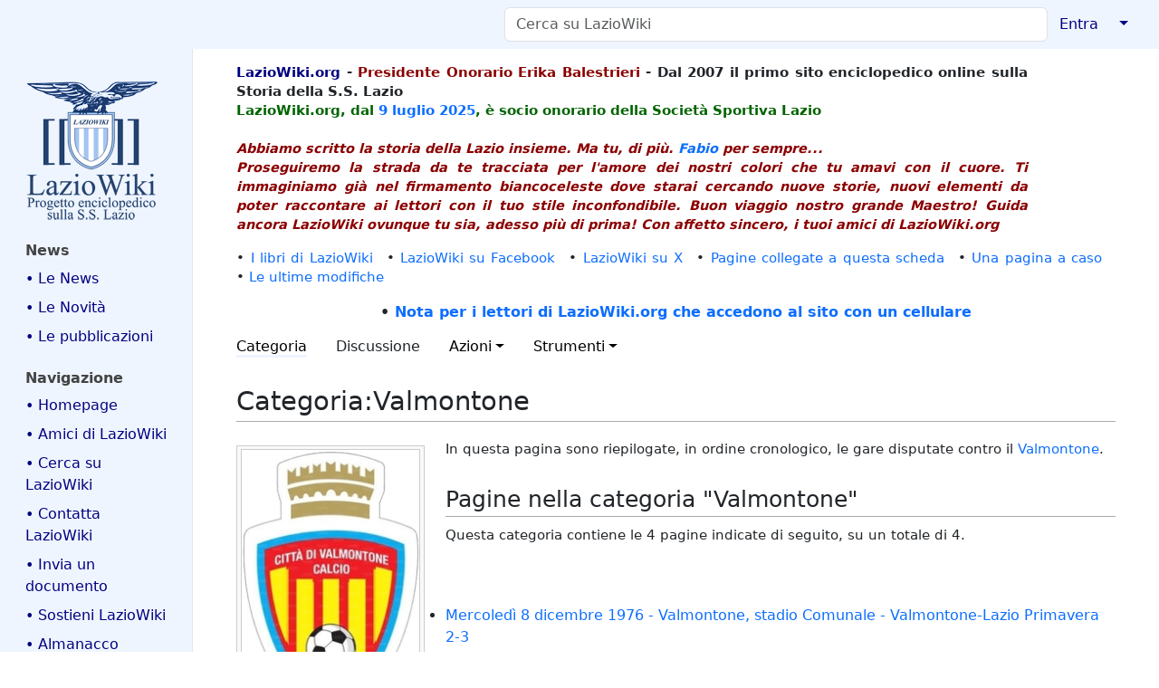

--- FILE ---
content_type: text/html; charset=UTF-8
request_url: https://www.laziowiki.org/wiki/Categoria:Valmontone
body_size: 31450
content:
<!DOCTYPE html>
<html class="client-nojs" lang="it" dir="ltr">
<head>
<meta charset="UTF-8">
<title>Categoria:Valmontone - LazioWiki</title>
<script>document.documentElement.className="client-js";RLCONF={"wgBreakFrames":true,"wgSeparatorTransformTable":[",\t."," \t,"],"wgDigitTransformTable":["",""],"wgDefaultDateFormat":"dmy","wgMonthNames":["","gennaio","febbraio","marzo","aprile","maggio","giugno","luglio","agosto","settembre","ottobre","novembre","dicembre"],"wgRequestId":"f237a9e2f783a0c43cc39cac","wgCanonicalNamespace":"Category","wgCanonicalSpecialPageName":false,"wgNamespaceNumber":14,"wgPageName":"Categoria:Valmontone","wgTitle":"Valmontone","wgCurRevisionId":370801,"wgRevisionId":370801,"wgArticleId":120446,"wgIsArticle":true,"wgIsRedirect":false,"wgAction":"view","wgUserName":null,"wgUserGroups":["*"],"wgCategories":[],"wgPageViewLanguage":"it","wgPageContentLanguage":"it","wgPageContentModel":"wikitext","wgRelevantPageName":"Categoria:Valmontone","wgRelevantArticleId":120446,"wgIsProbablyEditable":false,"wgRelevantPageIsProbablyEditable":false,"wgRestrictionEdit":[],"wgRestrictionMove":[],"simpleBatchUploadMaxFilesPerBatch":{"*":0,"user":10,"sysop":20},"VEForAllToolbarNormal":[{"header":"visualeditor-toolbar-paragraph-format","title":"visualeditor-toolbar-format-tooltip","type":"menu","include":{"group":"format"},"promote":["paragraph"],"demote":["preformatted","blockquote"]},{"header":"visualeditor-toolbar-text-style","title":"visualeditor-toolbar-style-tooltip","include":["bold","italic","moreTextStyle"]},{"include":["link"]},{"header":"visualeditor-toolbar-structure","title":"visualeditor-toolbar-structure","type":"list","icon":"listBullet","include":{"group":"structure"},"demote":["outdent","indent"]},{"header":"visualeditor-toolbar-insert","title":"visualeditor-toolbar-insert","type":"list","icon":"add","label":"","include":["insertTable","specialCharacter","warningblock","preformatted","infoblock","ideablock","dontblock","pinblock"]}],"VEForAllToolbarWide":[{"header":"visualeditor-toolbar-paragraph-format","title":"visualeditor-toolbar-format-tooltip","type":"menu","include":{"group":"format"},"promote":["paragraph"],"demote":["preformatted","blockquote"]},{"header":"visualeditor-toolbar-text-style","title":"visualeditor-toolbar-style-tooltip","include":["bold","italic","moreTextStyle"]},{"include":["link"]},{"header":"visualeditor-toolbar-structure","title":"visualeditor-toolbar-structure","type":"list","icon":"listBullet","include":{"group":"structure"},"demote":["outdent","indent"]},{"header":"visualeditor-toolbar-insert","title":"visualeditor-toolbar-insert","type":"list","icon":"add","label":"","include":["media","insertTable","specialCharacter","warningblock","preformatted","infoblock","ideablock","dontblock","pinblock"]}],"wgCiteReferencePreviewsActive":true,"wgMediaViewerOnClick":true,"wgMediaViewerEnabledByDefault":true,"wgVisualEditor":{"pageLanguageCode":"it","pageLanguageDir":"ltr","pageVariantFallbacks":"it"},"egMapsScriptPath":"/w/extensions/Maps/","egMapsDebugJS":false,"egMapsAvailableServices":["leaflet"],"egMapsLeafletLayersApiKeys":{"MapBox":"","MapQuestOpen":"","Thunderforest":"","GeoportailFrance":""},"wgEditSubmitButtonLabelPublish":false};
RLSTATE={"site.styles":"ready","user.styles":"ready","user":"ready","user.options":"loading","mediawiki.action.styles":"ready","mediawiki.helplink":"ready","skins.medik":"ready","ext.embedVideo.styles":"ready","ext.proadmin.skins.styles":"ready","ext.visualEditor.desktopArticleTarget.noscript":"ready"};RLPAGEMODULES=["mediawiki.page.media","site","mediawiki.page.ready","skins.medik.js","ext.veforall.core.desktop","ext.embedVideo.overlay","mmv.bootstrap","ext.sectionAnchors.scripts","ext.visualEditor.desktopArticleTarget.init","ext.visualEditor.targetLoader"];</script>
<script>(RLQ=window.RLQ||[]).push(function(){mw.loader.impl(function(){return["user.options@12s5i",function($,jQuery,require,module){mw.user.tokens.set({"patrolToken":"+\\","watchToken":"+\\","csrfToken":"+\\"});
}];});});</script>
<link rel="stylesheet" href="/w/load.php?lang=it&amp;modules=ext.embedVideo.styles%7Cext.proadmin.skins.styles%7Cext.visualEditor.desktopArticleTarget.noscript%7Cmediawiki.action.styles%7Cmediawiki.helplink%7Cskins.medik&amp;only=styles&amp;skin=medik">
<script async="" src="/w/load.php?lang=it&amp;modules=startup&amp;only=scripts&amp;raw=1&amp;skin=medik"></script>
<meta name="ResourceLoaderDynamicStyles" content="">
<link rel="stylesheet" href="/w/load.php?lang=it&amp;modules=site.styles&amp;only=styles&amp;skin=medik">
<meta name="generator" content="MediaWiki 1.43.6">
<meta name="robots" content="max-image-preview:standard">
<meta name="format-detection" content="telephone=no">
<meta name="twitter:card" content="summary_large_image">
<meta name="theme-color" content="#eff5ff">
<meta name="viewport" content="width=device-width">
<link rel="apple-touch-icon" href="/w/images/apple-touch-icon.png">
<link rel="icon" href="/w/images/favicon.ico">
<link rel="search" type="application/opensearchdescription+xml" href="/w/rest.php/v1/search" title="LazioWiki (it)">
<link rel="EditURI" type="application/rsd+xml" href="https://www.laziowiki.org/w/api.php?action=rsd">
<link rel="license" href="/wiki/LazioWiki:Copyright">
<link rel="alternate" type="application/atom+xml" title="Feed Atom di LazioWiki" href="/w/index.php?title=Speciale:UltimeModifiche&amp;feed=atom">
<script async src="https://www.googletagmanager.com/gtag/js?id=G-QG6NLGM8SJ"></script>
<script>
  window.dataLayer = window.dataLayer || [];
  function gtag(){dataLayer.push(arguments);}
  gtag('js', new Date());

  gtag('config', 'G-QG6NLGM8SJ');
</script>
<meta property="og:title" content="Categoria:Valmontone">
<meta property="og:site_name" content="LazioWiki">
<meta property="og:url" content="https://www.laziowiki.org/wiki/Categoria:Valmontone">
<meta property="og:image" content="https://www.laziowiki.org/w/images/Logo.png">
<meta property="article:modified_time" content="2019-08-16T07:29:35Z">
<meta property="article:published_time" content="2019-08-16T07:29:35Z">
<script type="application/ld+json">{"@context":"http:\/\/schema.org","@type":"Article","name":"Categoria:Valmontone - LazioWiki","headline":"Categoria:Valmontone - LazioWiki","mainEntityOfPage":"Categoria:Valmontone","identifier":"https:\/\/www.laziowiki.org\/wiki\/Categoria:Valmontone","url":"https:\/\/www.laziowiki.org\/wiki\/Categoria:Valmontone","dateModified":"2019-08-16T07:29:35Z","datePublished":"2019-08-16T07:29:35Z","image":{"@type":"ImageObject","url":"https:\/\/www.laziowiki.org\/w\/images\/Logo.png"},"author":{"@type":"Organization","name":"LazioWiki","url":"https:\/\/www.laziowiki.org","logo":{"@type":"ImageObject","url":"https:\/\/www.laziowiki.org\/w\/images\/Logo.png","caption":"LazioWiki"}},"publisher":{"@type":"Organization","name":"LazioWiki","url":"https:\/\/www.laziowiki.org","logo":{"@type":"ImageObject","url":"https:\/\/www.laziowiki.org\/w\/images\/Logo.png","caption":"LazioWiki"}},"potentialAction":{"@type":"SearchAction","target":"https:\/\/www.laziowiki.org\/w\/index.php?title=Speciale:Search&search={search_term}","query-input":"required name=search_term"}}</script>
</head>
<body class="mediawiki ltr sitedir-ltr mw-hide-empty-elt ns-14 ns-subject page-Categoria_Valmontone rootpage-Categoria_Valmontone skin-medik action-view skin--responsive"><style>:root {--medik: #eff5ff;}</style>
<div id="mw-wrapper">

	<!-- navbar -->
	<div id="mw-navbar" role="navigation" class="navbar navbar-expand-lg navbar-light d-flex justify-content-between bg-ws">
		<div id="mw-navbar-left">
			<div id="p-logo" class="mw-portlet" role="banner"><span class="mw-hamb"></span><a id="p-banner" class="mw-wiki-title navbar-brand" href="/wiki/Pagina_principale" title="Visita la pagina principale"><span class="mw-desktop-sitename">LazioWiki</span> <span class="mw-mobile-sitename">LazioWiki</span></a></div>
		</div>
		<div class="dropdown" id="mw-navbar-right">
			<form action="/w/index.php" role="search" class="mw-portlet form-inline my-lg-0" id="p-search"><input type="hidden" value="Speciale:Ricerca" name="title"><h3 hidden=""><label for="searchInput">Ricerca</label></h3><input type="search" name="search" placeholder="Cerca su LazioWiki" aria-label="Cerca su LazioWiki" autocapitalize="sentences" title="Cerca in LazioWiki [f]" accesskey="f" id="searchInput" class="form-control mr-sm-2"><input class="searchButton btn btn-outline-dark my-2 my-sm-0" type="submit" name="go" title="Vai a una pagina con il titolo indicato, se esiste" hidden="" id="searchGoButton" value="Vai"></form><div id="user-tools" class="btn-group"><div class="profile-icon"></div><a href="/w/index.php?title=Speciale:Entra&amp;returnto=Categoria%3AValmontone"><button class="btn btn-link" type="submit">Entra</button></a><button class="btn btn-link dropdown-toggle dropdown-toggle-split" type="button" data-bs-toggle="dropdown" aria-haspopup="true" aria-expanded="false"><span class="visually-hidden">&darr;</span></button><div class="dropdown-menu dropdown-menu-end"><div role="navigation" id="p-personal" title="Menu utente" aria-labelledby="p-personal-label" class="mw-portlet"><a id="p-personal-label" lang="it" dir="ltr" class="nav-link disabled" href="#" role="button">Strumenti personali</a><div class="mw-portlet-body"><ul lang="it" dir="ltr"><li id="pt-login" class="mw-list-item"><a href="/w/index.php?title=Speciale:Entra&amp;returnto=Categoria%3AValmontone" title="Si consiglia di effettuare l&#039;accesso, anche se non è obbligatorio [o]" accesskey="o">entra</a></li></ul></div></div></div></div>
		</div>
	</div>

	<!-- sidebar and main content wrapper -->
	<div class="container-fluid" id="mw-main-container">
		<div class="row">

			<!-- navigation sidebar -->
			<div id="mw-navigation" role="navigation" class="col-12 col-md-3 col-xl-2">
				<nav class="nav flex-column d-md-block">
					<h2>
						Menu di navigazione
					</h2>
					<div id="site-navigation">
						<div class="mw-wiki-navigation-logo"><a class="mw-wiki-logo" style="" href="/wiki/Pagina_principale"></a></div><div role="navigation" id="p-News" aria-labelledby="p-News-label" class="mw-portlet"><a id="p-News-label" lang="it" dir="ltr" class="nav-link disabled" href="#" role="button">News</a><div class="mw-portlet-body"><ul lang="it" dir="ltr"><li id="n-•-Le-News" class="mw-list-item"><a href="/wiki/News" class="nav-link">• Le News</a></li><li id="n-•-Le-Novità" class="mw-list-item"><a href="/wiki/Novit%C3%A0" class="nav-link">• Le Novità</a></li><li id="n-•-Le-pubblicazioni" class="mw-list-item"><a href="/wiki/Le_pubblicazioni_di_LazioWiki" class="nav-link">• Le pubblicazioni</a></li></ul></div></div><div role="navigation" id="p-navigation" aria-labelledby="p-navigation-label" class="mw-portlet"><a id="p-navigation-label" lang="it" dir="ltr" class="nav-link disabled" href="#" role="button">Navigazione</a><div class="mw-portlet-body"><ul lang="it" dir="ltr"><li id="n-•-Homepage" class="mw-list-item"><a href="/wiki/Pagina_principale" class="nav-link">• Homepage</a></li><li id="n-•-Amici-di-LazioWiki" class="mw-list-item"><a href="/wiki/Gli_amici_di_LazioWiki" class="nav-link">• Amici di LazioWiki</a></li><li id="n-•-Cerca-su-LazioWiki" class="mw-list-item"><a href="/wiki/Pagina_di_ricerca" class="nav-link">• Cerca su LazioWiki</a></li><li id="n-•-Contatta-LazioWiki" class="mw-list-item"><a href="/wiki/Contatti" class="nav-link">• Contatta LazioWiki</a></li><li id="n-•-Invia-un-documento" class="mw-list-item"><a href="/wiki/Memorabilia" class="nav-link">• Invia un documento</a></li><li id="n-•-Sostieni-LazioWiki" class="mw-list-item"><a href="/wiki/Sostieni_LazioWiki" class="nav-link">• Sostieni LazioWiki</a></li><li id="n-•-Almanacco" class="mw-list-item"><a href="/wiki/Almanacco" class="nav-link">• Almanacco</a></li><li id="n-•-Articolo-del-giorno" class="mw-list-item"><a href="/wiki/Articolo_del_giorno" class="nav-link">• Articolo del giorno</a></li><li id="n-•-Avversarie" class="mw-list-item"><a href="/wiki/Avversarie" class="nav-link">• Avversarie</a></li><li id="n-•-Avversarie-stagione" class="mw-list-item"><a href="/wiki/Categoria:Avversarie_stagionali" class="nav-link">• Avversarie stagione</a></li><li id="n-•-Biografie" class="mw-list-item"><a href="/wiki/Portale:Biografie" class="nav-link">• Biografie</a></li><li id="n-•-Calendario" class="mw-list-item"><a href="/wiki/Categoria:Giorni_dell%27anno" class="nav-link">• Calendario</a></li><li id="n-•-Campi-di-gioco" class="mw-list-item"><a href="/wiki/Categoria:Campi_da_Gioco" class="nav-link">• Campi di gioco</a></li><li id="n-•-Competizioni" class="mw-list-item"><a href="/wiki/Portale:Competizioni" class="nav-link">• Competizioni</a></li><li id="n-•-Cronaca" class="mw-list-item"><a href="/wiki/Categoria:Cronaca" class="nav-link">• Cronaca</a></li><li id="n-•-Editoria---Media" class="mw-list-item"><a href="/wiki/Categoria:Editoria" class="nav-link">• Editoria - Media</a></li><li id="n-•-Eventi-giornalieri" class="mw-list-item"><a href="/wiki/Eventi_giornalieri" class="nav-link">• Eventi giornalieri</a></li><li id="n-•-Eventi-annuali" class="mw-list-item"><a href="/wiki/Eventi_annuali" class="nav-link">• Eventi annuali</a></li><li id="n-•-Fondo-Renzo-Nostini" class="mw-list-item"><a href="/wiki/Fondo_Renzo_Nostini" class="nav-link">• Fondo Renzo Nostini</a></li><li id="n-•-Figurine-S.S.-Lazio" class="mw-list-item"><a href="/wiki/Le_figurine_e_la_S.S._Lazio" class="nav-link">• Figurine S.S. Lazio</a></li><li id="n-•-Fondatori-S.P.-Lazio" class="mw-list-item"><a href="/wiki/I_soci_fondatori_della_Societ%C3%A0_Podistica_Lazio_1900" class="nav-link">• Fondatori S.P. Lazio</a></li><li id="n-•-Foto-squadra" class="mw-list-item"><a href="/wiki/Foto_della_squadra_dalla_fondazione_ad_oggi" class="nav-link">• Foto squadra</a></li><li id="n-•-Galleria-immagini" class="mw-list-item"><a href="/wiki/Categoria:Galleria_Immagini" class="nav-link">• Galleria immagini</a></li><li id="n-•-Giovanili" class="mw-list-item"><a href="/wiki/Categoria:Giovanili" class="nav-link">• Giovanili</a></li><li id="n-•-Immagini-stagione" class="mw-list-item"><a href="/wiki/Galleria_immagini_stagionali" class="nav-link">• Immagini stagione</a></li><li id="n-•-Incontri" class="mw-list-item"><a href="/wiki/Categoria:Incontri" class="nav-link">• Incontri</a></li><li id="n-•-LazioWiki-sui-Media" class="mw-list-item"><a href="/wiki/LazioWiki_sui_Media" class="nav-link">• LazioWiki sui Media</a></li><li id="n-•-Luoghi" class="mw-list-item"><a href="/wiki/Categoria:Luoghi" class="nav-link">• Luoghi</a></li><li id="n-•-Olimpicus:-i-racconti" class="mw-list-item"><a href="/wiki/Categoria:I_racconti_di_Olimpicus" class="nav-link">• Olimpicus: i racconti</a></li><li id="n-•-Palmares" class="mw-list-item"><a href="/wiki/Portale:Palmares" class="nav-link">• Palmares</a></li><li id="n-•-Polisportiva" class="mw-list-item"><a href="/wiki/Categoria:Sezioni_Polisportiva" class="nav-link">• Polisportiva</a></li><li id="n-•-Presenze-e-gol" class="mw-list-item"><a href="/wiki/Categoria:Presenze_e_gol" class="nav-link">• Presenze e gol</a></li><li id="n-•-Rassegna-Stampa" class="mw-list-item"><a href="/wiki/Categoria:Rassegna_stampa" class="nav-link">• Rassegna Stampa</a></li><li id="n-•-Sedi" class="mw-list-item"><a href="/wiki/Categoria:Sedi" class="nav-link">• Sedi</a></li><li id="n-•-Stagioni-sportive" class="mw-list-item"><a href="/wiki/Portale:Stagioni_sportive" class="nav-link">• Stagioni sportive</a></li><li id="n-•-Statistiche" class="mw-list-item"><a href="/wiki/Categoria:Statistiche" class="nav-link">• Statistiche</a></li><li id="n-•-Storia-Campionati" class="mw-list-item"><a href="/wiki/Categoria:Storia_dei_campionati" class="nav-link">• Storia Campionati</a></li><li id="n-•-Storia-Stagioni" class="mw-list-item"><a href="/wiki/Categoria:Storia_delle_Stagioni_calcistiche" class="nav-link">• Storia Stagioni</a></li><li id="n-•-Una-pagina-a-caso" class="mw-list-item"><a href="/wiki/Speciale:PaginaCasuale" class="nav-link">• Una pagina a caso</a></li></ul></div></div><div role="navigation" id="p-Speciali" aria-labelledby="p-Speciali-label" class="mw-portlet"><a id="p-Speciali-label" lang="it" dir="ltr" class="nav-link disabled" href="#" role="button">Speciali</a><div class="mw-portlet-body"><ul lang="it" dir="ltr"><li id="n-•-Categorie" class="mw-list-item"><a href="/wiki/Speciale:Categorie" class="nav-link">• Categorie</a></li><li id="n-•-Nuove-pagine" class="mw-list-item"><a href="/wiki/Speciale:PaginePi%C3%B9Recenti" class="nav-link">• Nuove pagine</a></li><li id="n-•-Ultimi-file-caricati" class="mw-list-item"><a href="/wiki/Speciale:ImmaginiRecenti" class="nav-link">• Ultimi file caricati</a></li><li id="n-•-Ultime-modifiche" class="mw-list-item"><a href="/wiki/Speciale:UltimeModifiche" class="nav-link">• Ultime modifiche</a></li></ul></div></div><div role="navigation" id="p-_" aria-labelledby="p-_-label" class="mw-portlet"><a id="p-_-label" lang="it" dir="ltr" class="nav-link disabled" href="#" role="button">	</a><div class="mw-portlet-body"><ul lang="it" dir="ltr"><li id="n-•-LazioWiki-Forum" class="mw-list-item"><a href="https://lwforum.devpandora2.it" class="nav-link">• LazioWiki Forum</a></li><li id="n-•-Siti-amici" class="mw-list-item"><a href="/wiki/Siti_amici" class="nav-link">• Siti amici</a></li><li id="n-•-myLazioWiki" class="mw-list-item"><a href="/wiki/MyLazioWiki" class="nav-link">• myLazioWiki</a></li><li id="n-•-Farfallina-e-Valerio" class="mw-list-item"><a href="/wiki/Farfallina_e_Valerio" class="nav-link">• Farfallina e Valerio</a></li><li id="n-•-Albo-Contribuzioni" class="mw-list-item"><a href="/wiki/Albo_delle_contribuzioni" class="nav-link">• Albo Contribuzioni</a></li><li id="n-•-Albo-Donazioni" class="mw-list-item"><a href="/wiki/Albo_d%27Oro_delle_donazioni_e_ringraziamenti" class="nav-link">• Albo Donazioni</a></li><li id="n-•-Pagine-di-aiuto" class="mw-list-item"><a href="https://www.mediawiki.org/wiki/Special:MyLanguage/Help:Contents" class="nav-link">• Pagine di aiuto</a></li><li id="n-•-BatchUpload" class="mw-list-item"><a href="/wiki/Speciale:BatchUpload" class="nav-link">• BatchUpload</a></li></ul></div></div>
					</div>
				</nav>
			</div>

			<!-- main content -->
			<div class="col-12 col-md-9 col-xl-10 py-md-3 px-md-5">
				<div id="siteNotice"><div id="localNotice" data-nosnippet=""><div class="sitenotice" lang="it" dir="ltr"><div id="Intestazione" style="float: left; width: 90%; text-align: left; font-weight: bold;">
<p><span style="color:navy">LazioWiki.org</span> - <span style="color: darkred">Presidente Onorario Erika Balestrieri</span> - Dal 2007 il primo sito enciclopedico online sulla Storia della S.S. Lazio
<br />
<span style="color:darkgreen"> LazioWiki.org, dal <a href="/wiki/9_luglio" title="9 luglio">9 luglio</a> <a href="/wiki/2025" title="2025">2025</a>, è socio onorario della Società Sportiva Lazio </span>
<br /> <br />
<span style="color:darkred"> <i>Abbiamo scritto la storia della Lazio insieme. Ma tu, di più. <a href="/wiki/Bellisario_Fabio" title="Bellisario Fabio">Fabio</a> per sempre...</i> <br />
<i>Proseguiremo la strada da te tracciata per l'amore dei nostri colori che tu amavi con il cuore. Ti immaginiamo già nel firmamento biancoceleste dove starai cercando nuove storie, nuovi elementi da poter raccontare ai lettori con il tuo stile inconfondibile. Buon viaggio nostro grande Maestro! Guida ancora LazioWiki ovunque tu sia, adesso più di prima! Con affetto sincero, i tuoi amici di LazioWiki.org</i> </span>
</p>
</div>
<p><br />
</p>
<div style="clear: both;"></div>
<div>
<p>•&#160;<a href="/wiki/I_libri_di_LazioWiki" title="I libri di LazioWiki">I libri di LazioWiki</a>&#8195;•&#160;<a class="external text" href="https://www.facebook.com/Laziowiki.org">LazioWiki su Facebook</a>&#8195;•&#160;<a class="external text" href="https://x.com/LazioWiki">LazioWiki su X</a>&#8195;•&#160;<a href="/wiki/Speciale:PuntanoQui/I_libri_di_LazioWiki" title="Speciale:PuntanoQui/I libri di LazioWiki">Pagine collegate a questa scheda</a>&#8195;•&#160;<a href="/wiki/Speciale:PaginaCasuale" title="Speciale:PaginaCasuale">Una pagina a caso</a>&#8195;•&#160;<a href="/wiki/Speciale:UltimeModifiche" title="Speciale:UltimeModifiche">Le ultime modifiche</a>
</p>
<center> <b>• <a href="/wiki/Navigazione_con_cellulari" title="Navigazione con cellulari">Nota per i lettori di LazioWiki.org che accedono al sito con un cellulare</a></b></center>
</div></div></div></div>
				
				<aside><div class="d-flex flex-row"><div role="navigation" id="p-namespaces" aria-labelledby="p-namespaces-label" class="mw-portlet"><a id="p-namespaces-label" lang="it" dir="ltr" class="nav-link disabled" href="#" role="button">Namespace</a><div class="mw-portlet-body"><div lang="it" dir="ltr"><span id="ca-nstab-category" class="selected mw-list-item"><a href="/wiki/Categoria:Valmontone" title="Vedi la pagina della categoria [c]" accesskey="c">Categoria</a></span><span id="ca-talk" class="new mw-list-item"><a href="/w/index.php?title=Discussioni_categoria:Valmontone&amp;action=edit&amp;redlink=1" rel="discussion" class="new" title="Vedi le discussioni relative a questa pagina (la pagina non esiste) [t]" accesskey="t">Discussione</a></span></div></div></div><div class="dropdown"><a class="dropdown-toggle" role="button" data-bs-toggle="dropdown" data-bs-display="static" aria-haspopup="true" aria-expanded="false">Azioni</a><div class="dropdown-menu dropdown-menu-end"><div role="navigation" id="p-views" aria-labelledby="p-views-label" class="mw-portlet"><a id="p-views-label" lang="it" dir="ltr" class="nav-link disabled" href="#" role="button">Visite</a><div class="mw-portlet-body"><ul lang="it" dir="ltr"><li id="ca-view" class="selected mw-list-item"><a href="/wiki/Categoria:Valmontone" class="dropdown-item">Leggi</a></li><li id="ca-viewsource" class="mw-list-item"><a href="/w/index.php?title=Categoria:Valmontone&amp;action=edit" class="dropdown-item" title="Questa pagina è protetta, ma puoi vedere il suo codice sorgente [e]" accesskey="e">Visualizza sorgente</a></li><li id="ca-history" class="mw-list-item"><a href="/w/index.php?title=Categoria:Valmontone&amp;action=history" class="dropdown-item" title="Versioni precedenti di questa pagina [h]" accesskey="h">Cronologia</a></li></ul></div></div></div></div><div class="dropdown"><a class="dropdown-toggle" role="button" data-bs-toggle="dropdown" data-bs-display="static" aria-haspopup="true" aria-expanded="false">Strumenti</a><div class="dropdown-menu dropdown-menu-end"><div role="navigation" id="p-tb" aria-labelledby="p-tb-label" class="mw-portlet"><a id="p-tb-label" lang="it" dir="ltr" class="nav-link disabled" href="#" role="button">Strumenti</a><div class="mw-portlet-body"><ul lang="it" dir="ltr"><li id="t-whatlinkshere" class="mw-list-item"><a href="/wiki/Speciale:PuntanoQui/Categoria:Valmontone" class="dropdown-item" title="Elenco di tutte le pagine che sono collegate a questa [j]" accesskey="j">Puntano qui</a></li><li id="t-recentchangeslinked" class="mw-list-item"><a href="/wiki/Speciale:ModificheCorrelate/Categoria:Valmontone" rel="nofollow" class="dropdown-item" title="Elenco delle ultime modifiche alle pagine collegate a questa [k]" accesskey="k">Modifiche correlate</a></li><li id="t-specialpages" class="mw-list-item"><a href="/wiki/Speciale:PagineSpeciali" class="dropdown-item" title="Elenco di tutte le pagine speciali [q]" accesskey="q">Pagine speciali</a></li><li id="t-print" class="mw-list-item"><a href="javascript:print();" rel="alternate" class="dropdown-item" title="Versione stampabile di questa pagina [p]" accesskey="p">Versione stampabile</a></li><li id="t-permalink" class="mw-list-item"><a href="/w/index.php?title=Categoria:Valmontone&amp;oldid=370801" class="dropdown-item" title="Collegamento permanente a questa versione di questa pagina">Link permanente</a></li><li id="t-info" class="mw-list-item"><a href="/w/index.php?title=Categoria:Valmontone&amp;action=info" class="dropdown-item" title="Ulteriori informazioni su questa pagina">Informazioni pagina</a></li></ul></div></div></div></div></div></aside>
				<div class="mw-body" id="content" style="font-size: ;" role="main">
					<div class="mw-indicators">
<div id="mw-indicator-mw-helplink" class="mw-indicator"><a href="https://www.mediawiki.org/wiki/Special:MyLanguage/Help:Categories" target="_blank" class="mw-helplink"><span class="mw-helplink-icon"></span>Aiuto</a></div>
</div>

					<h1 id="firstHeading" class="firstHeading" lang=""><span class="mw-page-title-namespace">Categoria</span><span class="mw-page-title-separator">:</span><span class="mw-page-title-main">Valmontone</span></h1>
					<div id="siteSub">Da LazioWiki.</div>
					<div class="mw-body-content" id="bodyContent">
							<div id="contentSub">
								<p><div id="mw-content-subtitle"></div></p>
								<p></p>
							</div>
							<div id="mw-content-text" class="mw-body-content"><div class="mw-content-ltr mw-parser-output" lang="it" dir="ltr"><figure class="mw-halign-left" typeof="mw:File/Thumb"><a href="/wiki/File:Logo_Valmontone.jpg" class="mw-file-description"><img src="/w/images/thumb/1/1d/Logo_Valmontone.jpg/200px-Logo_Valmontone.jpg" decoding="async" loading="lazy" width="200" height="318" class="mw-file-element" srcset="/w/images/thumb/1/1d/Logo_Valmontone.jpg/300px-Logo_Valmontone.jpg 1.5x, /w/images/1/1d/Logo_Valmontone.jpg 2x" data-file-width="388" data-file-height="617" /></a><figcaption>Il logo del Valmontone</figcaption></figure>
<p>In questa pagina sono riepilogate, in ordine cronologico, le gare disputate contro il <a href="/wiki/Valmontone" title="Valmontone">Valmontone</a>.
</p>
<!-- 
NewPP limit report
Cached time: 20260121112807
Cache expiry: 86400
Reduced expiry: false
Complications: []
CPU time usage: 0.009 seconds
Real time usage: 0.010 seconds
Preprocessor visited node count: 1/1000000
Post‐expand include size: 0/2097152 bytes
Template argument size: 0/2097152 bytes
Highest expansion depth: 1/100
Expensive parser function count: 0/100
Unstrip recursion depth: 0/20
Unstrip post‐expand size: 0/5000000 bytes
-->
<!--
Transclusion expansion time report (%,ms,calls,template)
100.00%    0.000      1 -total
-->

<!-- Saved in parser cache with key mediawiki:pcache:idhash:120446-0!canonical and timestamp 20260121112807 and revision id 370801. Rendering was triggered because: page-view
 -->
</div><div class="mw-category-generated" lang="it" dir="ltr"><div id="mw-pages">
<h2>Pagine nella categoria "Valmontone"</h2>
<p>Questa categoria contiene le 4 pagine indicate di seguito, su un totale di 4.
</p><div lang="it" dir="ltr" class="mw-content-ltr"><div class="mw-category"><div class="mw-category-group"><h3> </h3>
<ul><li><a href="/wiki/Mercoled%C3%AC_8_dicembre_1976_-_Valmontone,_stadio_Comunale_-_Valmontone-Lazio_Primavera_2-3" title="Mercoledì 8 dicembre 1976 - Valmontone, stadio Comunale - Valmontone-Lazio Primavera 2-3">Mercoledì 8 dicembre 1976 - Valmontone, stadio Comunale - Valmontone-Lazio Primavera 2-3</a></li>
<li><a href="/wiki/Gioved%C3%AC_19_ottobre_1989_-_Valmontone,_stadio_Comunale_-_Valmontone-Lazio_0-5" title="Giovedì 19 ottobre 1989 - Valmontone, stadio Comunale - Valmontone-Lazio 0-5">Giovedì 19 ottobre 1989 - Valmontone, stadio Comunale - Valmontone-Lazio 0-5</a></li>
<li><a href="/wiki/Gioved%C3%AC_5_maggio_1994_-_Valmontone,_stadio_Comunale_-_Valmontone-Lazio_1-3" title="Giovedì 5 maggio 1994 - Valmontone, stadio Comunale - Valmontone-Lazio 1-3">Giovedì 5 maggio 1994 - Valmontone, stadio Comunale - Valmontone-Lazio 1-3</a></li>
<li><a href="/wiki/Mercoled%C3%AC_6_agosto_2025_-_Roma,_Salaria_Sport_Village_-_Valmontone-Lazio_Primavera_1-2" title="Mercoledì 6 agosto 2025 - Roma, Salaria Sport Village - Valmontone-Lazio Primavera 1-2">Mercoledì 6 agosto 2025 - Roma, Salaria Sport Village - Valmontone-Lazio Primavera 1-2</a></li></ul></div></div></div>
</div></div></div>
							<div class="visualClear"></div>
							<div class="printfooter">Estratto da "<a dir="ltr" href="https://www.laziowiki.org/w/index.php?title=Categoria:Valmontone&amp;oldid=370801">https://www.laziowiki.org/w/index.php?title=Categoria:Valmontone&amp;oldid=370801</a>"</div>
							<div id="catlinks" class="catlinks catlinks-allhidden" data-mw="interface"></div>
					</div>
					
				</div>
			</div>

		</div>
	</div>

	<div id="footer" class="mw-footer" role="contentinfo" lang="it" dir="ltr"><ul id="footer-icons"><li id="footer-copyrightico" class="footer-icons"><a href="https://www.laziowiki.org/wiki/LazioWiki:Copyright" class="cdx-button cdx-button--fake-button cdx-button--size-large cdx-button--fake-button--enabled"><img src="/w/CreativeCommonsLogo.png" alt="Creative Commons" width="88" height="31" loading="lazy"></a></li><li id="footer-poweredbyico" class="footer-icons"><a href="https://www.pro.wiki/" class="cdx-button cdx-button--fake-button cdx-button--size-large cdx-button--fake-button--enabled"><img src="/w/resources/assets/poweredby_mediawiki.svg" alt="MediaWiki" width="88" height="31" loading="lazy"></a></li><li id="footer-hostedbyico" class="footer-icons"><a href="https://professional.wiki/en/hosting" class="cdx-button cdx-button--fake-button cdx-button--size-large cdx-button--fake-button--enabled"><img src="/w/resources/assets/HostedByProfessionalWiki.svg" title="Managed MediaWiki hosting" alt="Managed MediaWiki hosting" width="88" height="31" loading="lazy"></a></li></ul><div id="footer-list"><ul id="footer-info"><li id="footer-info-lastmod"> Ultima modifica: 16 ago 2019 alle ore 08:29.</li><li id="footer-info-copyright">Contenuti pubblicati su licenza <a href="/wiki/LazioWiki:Copyright" title="LazioWiki:Copyright">Creative Commons</a></li><li id="footer-info-viewcount">Questa pagina è stata letta 693 volte.</li></ul><ul id="footer-places"><li id="footer-places-privacy"><a href="/wiki/LazioWiki:Informazioni_sulla_privacy">Informativa sulla privacy</a></li><li id="footer-places-about"><a href="/wiki/LazioWiki:Informazioni">Cos&#039;è LazioWiki</a></li><li id="footer-places-disclaimers"><a href="/wiki/LazioWiki:Avvertenze_generali">Disclaimer</a></li></ul></div><div class="visualClear"></div></div>
</div>
<script>(RLQ=window.RLQ||[]).push(function(){mw.log.warn("This page is using the deprecated ResourceLoader module \"skins.medik\".\n[1.43] The use of the `i18n-all-lists-margins` feature with SkinModule is deprecated as it is now provided by `elements`. Please remove and  add `elements`, drop support for RTL languages, or incorporate the  styles provided by this module into your skin.[1.43] The use of the `interface-message-box` feature with SkinModule is deprecated in favor of CodexModule. Please remove this feature.More information can be found at [[mw:Manual:ResourceLoaderSkinModule]]. ");mw.config.set({"wgBackendResponseTime":160,"wgPageParseReport":{"limitreport":{"cputime":"0.009","walltime":"0.010","ppvisitednodes":{"value":1,"limit":1000000},"postexpandincludesize":{"value":0,"limit":2097152},"templateargumentsize":{"value":0,"limit":2097152},"expansiondepth":{"value":1,"limit":100},"expensivefunctioncount":{"value":0,"limit":100},"unstrip-depth":{"value":0,"limit":20},"unstrip-size":{"value":0,"limit":5000000},"timingprofile":["100.00%    0.000      1 -total"]},"cachereport":{"timestamp":"20260121112807","ttl":86400,"transientcontent":false}}});});</script>
</body>
</html>